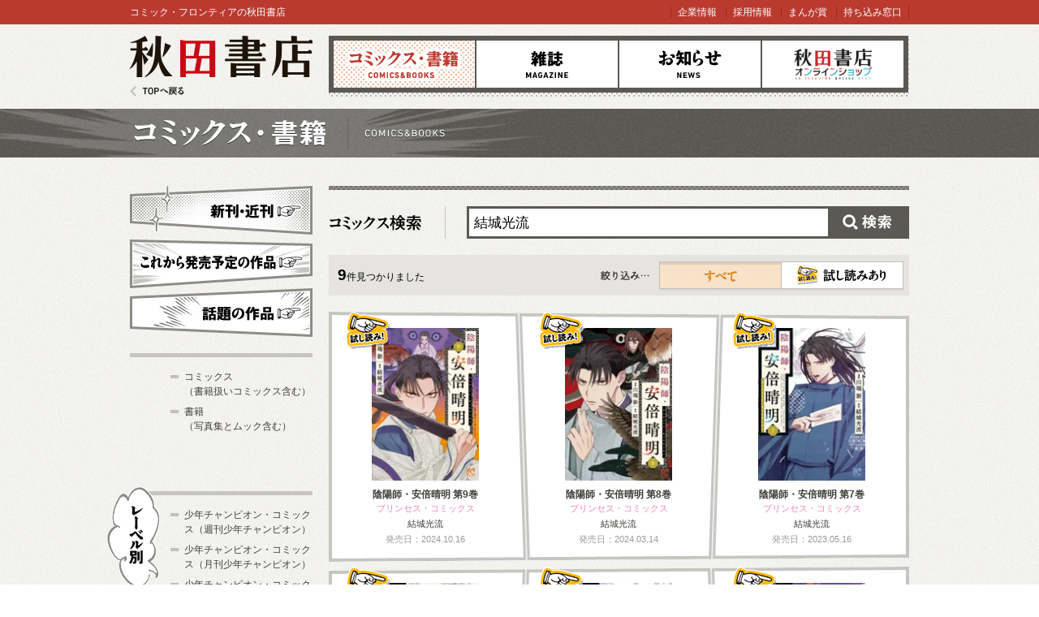

--- FILE ---
content_type: text/html; charset=utf-8
request_url: https://akitashoten.co.jp/comics/search?q=%E7%B5%90%E5%9F%8E%E5%85%89%E6%B5%81
body_size: 19981
content:
<!DOCTYPE html>
<html>
<head>
  <meta charset="utf-8">
  <meta name="viewport" content="width=device-width">
  <meta content="秋田書店,少年チャンピオン,ヤングチャンピオン,チャンピオン,Akita,秋田" name="keywords" />
  <meta content="総合出版社 秋田書店の公式ウェブサイト。秋田書店刊行のコミック、漫画雑誌、コミックの最新刊情報をお探しの方はこちら" name="description" />
  <title>検索結果 | 秋田書店</title>
  <link rel="shortcut icon" href="/favicon.ico">
  <link href="/assets/reset-37ac1370cc06fde9055c93d4957c4845.css" media="screen" rel="stylesheet" type="text/css" />
<link href="/assets/index-5e381726899d38a0577e364c0f5f9aee.css" media="screen" rel="stylesheet" type="text/css" />
  <!--[if lt IE 8]><link href="/assets/noncompliant-308c11bb1195139ed89002c1fad9f902.css" media="screen" rel="stylesheet" type="text/css" /><![endif]-->
  <script src="/assets/jquery-1.9.1.min-8da380348c2b951ea2dbc683ba3b2f84.js" type="text/javascript"></script>
<script src="/assets/modernizr.custom.50222-f20bbde2d063081a7fb2894b28fc687e.js" type="text/javascript"></script>
<script src="/assets/common-050ba80ae563d96a24bfd0bf93631838.js" type="text/javascript"></script>
  <meta content="authenticity_token" name="csrf-param" />
<meta content="ZjoYLG8NOtA8ubFwM/p9uJH1qgCcGlRxkk5dQRJ/gmU=" name="csrf-token" />
  
  <meta property="fb:app_id" content="399588876815179" />
  <!-- Google Tag Manager -->
<script>(function(w,d,s,l,i){w[l]=w[l]||[];w[l].push({'gtm.start':
  new Date().getTime(),event:'gtm.js'});var f=d.getElementsByTagName(s)[0],
  j=d.createElement(s),dl=l!='dataLayer'?'&l='+l:'';j.async=true;j.src=
  'https://www.googletagmanager.com/gtm.js?id='+i+dl;f.parentNode.insertBefore(j,f);
  })(window,document,'script','dataLayer','GTM-5G237N4');</script>
<!-- End Google Tag Manager -->

</head>
<body id="subPage">
<!-- Page hiding snippet (recommended) -->
<style>.async-hide { opacity: 0 !important} </style>
<script>
  (function(a,s,y,n,c,h,i,d,e){s.className+=' '+y;
  h.end=i=function(){s.className=s.className.replace(RegExp(' ?'+y),'')};
  (a[n]=a[n]||[]).hide=h;setTimeout(function(){i();h.end=null},c);
  })(window,document.documentElement,'async-hide','dataLayer',4000,{'GTM-W2QFVSK':true});
</script>
<!-- Google Tag Manager (noscript) -->
<noscript><iframe src="https://www.googletagmanager.com/ns.html?id=GTM-5G237N4"
		  height="0" width="0" style="display:none;visibility:hidden"></iframe></noscript>
<!-- End Google Tag Manager (noscript) -->

<noscript><iframe src="https://www.googletagmanager.com/ns.html?id=GTM-5G237N4"
                  height="0" width="0" style="display:none;visibility:hidden"></iframe></noscript>
<!-- End Google Tag Manager (noscript) -->


  <a id="pageTop"></a>
  <div class="wrapper">
    
    <header>
  <div id="gnavi">
    <hgroup>
      <h1><a href="/">秋田書店</a></h1>
      <h2 class="outlineTitle">AKITA SHOTEN since 1948 マンガで最高の出会い</h2>
    </hgroup>
    <nav>
      <h1 class="outlineTitle">グローバルナビゲーション</h1>
      <ul class="clear">
        <li class="comics"><a href="/comics" class="here">コミックス</a></li>
        <li class="magazine"><a href="/magazine">雑誌</a></li>
        <li class="news"><a href="/news">お知らせ</a></li>
        <li class="shop"><a href="https://shop.akitashoten.co.jp/" target="_blank">オンラインショップ</a></li>
      </ul>
    </nav>
    <a href="/" class="toTopPage">TOPへ戻る</a>
  </div>
  <div id="info">
    <div>
      <p class="copy">コミック・フロンティアの秋田書店</p>
      <ul id="link">
        <li><a href="/company">企業情報</a></li>
        <li><a href="/recruit">採用情報</a></li>
        <li><a href="https://akitashoten.jp/" target="_blank">まんが賞</a></li>
        <li><a href="https://mochikomi.akitashoten.jp/" target="_blank">持ち込み窓口</a></li>	
      </ul>
    </div>
  </div>
</header>

<section id="mainSlide" class="comicsPage">
  <header>
    <h1>コミックス</h1>
  </header>
</section>

    
    <div id="page">
  <div class="clear">
    <div id="mainColumn">
      <!--/ 検索結果 /-->
      <section id="searchResult">

        <header class="outlineTitle">
          <h1>検索結果</h1>
        </header>
        <form accept-charset="UTF-8" action="/comics/search" class="clear" id="comicSearch" method="get"><div style="margin:0;padding:0;display:inline"><input name="utf8" type="hidden" value="&#x2713;" /></div>
          <input id="q" maxlength="50" name="q" placeholder="結城光流" type="text" value="結城光流" /><button>検索</button>
</form>        <div id="result">
          <strong>9</strong>件見つかりました
        </div>

        <div class="sort">
  <ul>
    <li class="all">
      <a href="/comics/search?q=%E7%B5%90%E5%9F%8E%E5%85%89%E6%B5%81" class="here">すべて</a>
    </li>
    <li class="ark">
      <a href="/comics/search?q=%E7%B5%90%E5%9F%8E%E5%85%89%E6%B5%81&amp;testread=true">試し読み</a>
    </li>
  </ul>
</div>

        

          <div class="line typeA clear">
      <div class="book">
  <a href="/comics/4253273890">
    <img alt="Arkicon" class="arkIcon" src="/assets/common/arkIcon-34cc1798f2de7a25df160480d20d94ef.png" />
    <div class="imageBox">
      <img alt="" height="188" src="/comics/4253273890/thumb_cover" />
    </div>
    <div class="bookInfo">
      <h2>陰陽師・安倍晴明 第9巻</h2>
      <span class="girls">プリンセス・コミックス</span>
      <span class="authorName">結城光流</span>
      <span class="date">発売日：2024.10.16</span>
    </div>
</a></div>

      <div class="book">
  <a href="/comics/4253273882">
    <img alt="Arkicon" class="arkIcon" src="/assets/common/arkIcon-34cc1798f2de7a25df160480d20d94ef.png" />
    <div class="imageBox">
      <img alt="" height="188" src="/comics/4253273882/thumb_cover" />
    </div>
    <div class="bookInfo">
      <h2>陰陽師・安倍晴明 第8巻</h2>
      <span class="girls">プリンセス・コミックス</span>
      <span class="authorName">結城光流</span>
      <span class="date">発売日：2024.03.14</span>
    </div>
</a></div>

      <div class="book">
  <a href="/comics/4253273874">
    <img alt="Arkicon" class="arkIcon" src="/assets/common/arkIcon-34cc1798f2de7a25df160480d20d94ef.png" />
    <div class="imageBox">
      <img alt="" height="188" src="/comics/4253273874/thumb_cover" />
    </div>
    <div class="bookInfo">
      <h2>陰陽師・安倍晴明 第7巻</h2>
      <span class="girls">プリンセス・コミックス</span>
      <span class="authorName">結城光流</span>
      <span class="date">発売日：2023.05.16</span>
    </div>
</a></div>

  </div>
  <div class="line typeB clear">
      <div class="book">
  <a href="/comics/4253273866">
    <img alt="Arkicon" class="arkIcon" src="/assets/common/arkIcon-34cc1798f2de7a25df160480d20d94ef.png" />
    <div class="imageBox">
      <img alt="" height="188" src="/comics/4253273866/thumb_cover" />
    </div>
    <div class="bookInfo">
      <h2>陰陽師・安倍晴明 第6巻</h2>
      <span class="girls">プリンセス・コミックス</span>
      <span class="authorName">結城光流</span>
      <span class="date">発売日：2023.01.16</span>
    </div>
</a></div>

      <div class="book">
  <a href="/comics/4253273858">
    <img alt="Arkicon" class="arkIcon" src="/assets/common/arkIcon-34cc1798f2de7a25df160480d20d94ef.png" />
    <div class="imageBox">
      <img alt="" height="188" src="/comics/4253273858/thumb_cover" />
    </div>
    <div class="bookInfo">
      <h2>陰陽師・安倍晴明 第5巻</h2>
      <span class="girls">プリンセス・コミックス</span>
      <span class="authorName">結城光流</span>
      <span class="date">発売日：2022.07.14</span>
    </div>
</a></div>

      <div class="book">
  <a href="/comics/425327384X">
    <img alt="Arkicon" class="arkIcon" src="/assets/common/arkIcon-34cc1798f2de7a25df160480d20d94ef.png" />
    <div class="imageBox">
      <img alt="" height="188" src="/comics/425327384X/thumb_cover" />
    </div>
    <div class="bookInfo">
      <h2>陰陽師・安倍晴明 第4巻</h2>
      <span class="girls">プリンセス・コミックス</span>
      <span class="authorName">結城光流</span>
      <span class="date">発売日：2021.12.16</span>
    </div>
</a></div>

  </div>
  <div class="line typeA clear">
      <div class="book">
  <a href="/comics/4253273831">
    <img alt="Arkicon" class="arkIcon" src="/assets/common/arkIcon-34cc1798f2de7a25df160480d20d94ef.png" />
    <div class="imageBox">
      <img alt="" height="188" src="/comics/4253273831/thumb_cover" />
    </div>
    <div class="bookInfo">
      <h2>陰陽師・安倍晴明 第3巻</h2>
      <span class="girls">プリンセス・コミックス</span>
      <span class="authorName">結城光流</span>
      <span class="date">発売日：2021.07.15</span>
    </div>
</a></div>

      <div class="book">
  <a href="/comics/4253273823">
    <img alt="Arkicon" class="arkIcon" src="/assets/common/arkIcon-34cc1798f2de7a25df160480d20d94ef.png" />
    <div class="imageBox">
      <img alt="" height="188" src="/comics/4253273823/thumb_cover" />
    </div>
    <div class="bookInfo">
      <h2>陰陽師・安倍晴明 第2巻</h2>
      <span class="girls">プリンセス・コミックス</span>
      <span class="authorName">結城光流</span>
      <span class="date">発売日：2021.02.16</span>
    </div>
</a></div>

      <div class="book">
  <a href="/comics/4253273815">
    <img alt="Arkicon" class="arkIcon" src="/assets/common/arkIcon-34cc1798f2de7a25df160480d20d94ef.png" />
    <div class="imageBox">
      <img alt="" height="188" src="/comics/4253273815/thumb_cover" />
    </div>
    <div class="bookInfo">
      <h2>陰陽師・安倍晴明 第1巻</h2>
      <span class="girls">プリンセス・コミックス</span>
      <span class="authorName">結城光流 / 川端新</span>
      <span class="date">発売日：2020.08.17</span>
    </div>
</a></div>

  </div>



        
      </section>
      <!--/ 検索結果 /-->
    </div>
    
    <div id="subColumn">

  <section id="sideMenu">
    <header class="outlineTitle">
      <h1>サイドメニュー</h1>
    </header>
    <ul>
      <li class="newBtn"><a href="/comics/new">新刊・近刊</a></li>
      <li class="comingsoonBtn"><a href="/comics/comingsoon">これから発売予定</a></li>
      <li class="popularBtn"><a href="/comics/recommend">話題の作品</a></li>
    </ul>
  <!-- / #sideMenu --></section>

  <section class="sideMenu clear">
    <ul>
      <li class="general">
        <a href="/comics?type=0">
          コミックス<br>（書籍扱いコミックス含む）
</a>      </li>
      <li class="general">
        <a href="/comics?type=1">
          書籍<br>（写真集とムック含む）
</a>      </li>
    </ul>
  </section>

  <section class="sideMenu clear">
    <header>
      <h1 id="labelList">レーベル別</h1>
    </header>
    <ul>
      <li class="general"><a href="/comics/w-champion">少年チャンピオン・コミックス（週刊少年チャンピオン）</a></li>
      <li class="general"><a href="/comics/m-champion">少年チャンピオン・コミックス（月刊少年チャンピオン）</a></li>
      <li class="general"><a href="/comics/b-champion">少年チャンピオン・コミックス（別冊少年チャンピオン）</a></li>
      <li class="general"><a href="/comics/ccextra">少年チャンピオン・コミックス・エクストラ</a></li>
      <li class="general"><a href="/comics/championcross">少年チャンピオン・コミックス（チャンピオンクロス）</a></li>
      <li class="general"><a href="/comics/tap">少年チャンピオン・コミックス・タップ！</a></li>
      <li class="general"><a href="/comics/youngchampion">ヤングチャンピオン・コミックス</a></li>
      <li class="general"><a href="/comics/yc-retsu">ヤングチャンピオン烈コミックス</a></li>
      <li class="general"><a href="/comics/yc-c">少年チャンピオン・コミックス（ヤンチャンWeb）</a></li>
      <li class="general"><a href="/comics/red">チャンピオンREDコミックス</a></li>
      <li class="general"><a href="/comics/princess">プリンセス・コミックス</a></li>
      <li class="general"><a href="/comics/petit">プリンセス・コミックス プチプリ</a></li>
      <li class="general"><a href="/comics/kachicomi">プリンセス・コミックスDX カチCOMI</a></li>
      <li class="general"><a href="/comics/balmy">BaLmyコミックス</a></li>
      <li class="general"><a href="/comics/princess-c">少年チャンピオン・コミックス（プリンセス）</a></li>
      <li class="general"><a href="/comics/bonita">ボニータ・コミックス</a></li>
      <li class="general"><a href="/comics/bonita-c">少年チャンピオン・コミックス（ミステリーボニータ）</a></li>
      <li class="general"><a href="/comics/ALCDX">A.L.C.DX</a></li>
      <li class="general"><a href="/comics/MAX">MIU 恋愛MAX COMICS</a></li>
      <li class="general"><a href="/comics/shosekicomics">書籍扱いコミックス</a></li>
      <li class="general"><a href="/comics/bunko">秋田文庫</a></li>
      <li class="general"><a href="/comics/sunday">SUNDAY COMICS</a></li>
      <li class="general"><a href="/comics/artbook">画集・イラスト集</a></li>
      <li class="general"><a href="/comics/photobook">写真集</a></li>
      <li class="general"><a href="/comics/fanbook">ビジュアルファンブック</a></li>
      <li class="general"><a href="/atc">AKITA TOP COMICS</a></li>
    </ul>
  <!-- / #labelList --></section>

  <section class="sideMenu clear">
    <header>
      <h1 id="yearList">日付別</h1>
    </header>
    <ul>
      <li class="general"><a href="/comics/2026">2026年</a></li>
      <li class="general"><a href="/comics/2025">2025年</a></li>
      <li class="general"><a href="/comics/2024">2024年</a></li>
      <li class="general"><a href="/comics/2023">2023年</a></li>
      <li class="general"><a href="/comics/2022">2022年</a></li>
      <li class="general"><a href="/comics/2021">2021年</a></li>
      <li class="general"><a href="/comics/2020">2020年</a></li>
      <li class="general"><a href="/comics/2019">2019年</a></li>
      <li class="general"><a href="/comics/2018">2018年</a></li>
      <li class="general"><a href="/comics/2017">2017年</a></li>
      <li class="general"><a href="/comics/2016">2016年</a></li>
      <li class="general"><a href="/comics/2015">2015年</a></li>
      <li class="general"><a href="/comics/2014">2014年</a></li>
      <li class="general"><a href="/comics/2013">2013年</a></li>
      <li class="general"><a href="/comics/2012">2012年</a></li>
      <li class="general"><a href="/comics/2011">2011年</a></li>
      <li class="general"><a href="/comics/2010">2010年</a></li>
      <li class="general"><a href="/comics/2005-2009">2005～2009年</a></li>
      <li class="general"><a href="/comics/2000-2004">2000～2004年</a></li>
      <li class="general"><a href="/comics/1990-1999">1990～1999年</a></li>
      <li class="general"><a href="/comics/-1989">～1989年</a></li>
    </ul>
  <!-- / #yearList --></section>

<!-- / #subColumn --></div>

    
  </div>
</div>

    
  </div>
    
  <footer>
  <div id="footer" data-nosnippet>
    <div class="menu clear">
      <div class="box">
        <ul class="boys">
          <li>
            <a href="/magazine/man">少年・青年向け雑誌</a>
            <ul>
                <li><a href="/w-champion">週刊少年チャンピオン</a></li>
                <li><a href="/w-championbuzz">チャンピオンBUZZ</a></li>
                <li><a href="/g-champion">グラビアチャンピオン</a></li>
                <li><a href="/m-champion">月刊少年チャンピオン</a></li>
                <li><a href="/b-champion">別冊少年チャンピオン</a></li>
                <li><a href="/youngchampion">ヤングチャンピオン</a></li>
                <li><a href="/yc-retsu">ヤングチャンピオン烈</a></li>
                <li><a href="/bessatsu-yc">別冊ヤングチャンピオン</a></li>
                <li><a href="/dyc">どこでもヤングチャンピオン</a></li>
                <li><a href="/red">チャンピオンRED</a></li>
                <li><a href="https://youngchampion.jp/" target="_blank">ヤンチャンWeb</a></li>
                <li><a href="https://championcross.jp/" target="_blank">チャンピオンクロス</a></li>
            </ul>
          </li>
        </ul>
      <!--/ .box /--></div>
      <div class="box">
        <ul class="girls">
          <li>
            <a href="/magazine/woman">少女・女性向け雑誌</a>
            <ul>
                <li><a href="/princess">プリンセス</a></li>
                <li><a href="/petitprincess">プチプリンセス</a></li>
                <li><a href="/bonita">ミステリーボニータ</a></li>
                <li><a href="http://www.kachicomi.jp/" target="_blank">カチCOMI</a></li>
                <li><a href="/eleganceeve">Eleganceイブ</a></li>
                <li><a href="/formrs">フォアミセス</a></li>
                <li><a href="/lovemax">恋愛LoveMAX</a></li>
                <li><a href="/cherrypink">恋愛チェリーピンク</a></li>
                <li><a href="https://souffle.life/" target="_blank">Souffle</a></li>
                <li><a href="https://balmy-comic.jp/" target="_blank">BaLmy</a></li>
            </ul>
          </li>
        </ul>
      <!--/ .box /--></div>
      <div class="box">
        <ul class="listYellow">
          <li><a href="/comics">コミックス</a></li>
          <li><a href="/news">お知らせ</a></li>
        </ul>
        <ul class="listGreen">
          <li><a href="/company">企業情報</a></li>
          <li><a href="/recruit" target="_blank">採用情報</a></li>
		  
          <li><a href="/for_book_store">書店様向け</a></li>
        </ul>
      <!--/ .box /--></div>
      <div class="box">
        <ul class="listBlack">
          <li><a href="/sitepolicy">サイトポリシー</a></li>
          <li><a href="/privacypolicy">プライバシーポリシー</a></li>
          <li><a href="/inquiry" target="_blank">お問い合わせ</a></li>
        </ul>
        <div id="pagetopC">
          <a href="#pageTop">先頭へ戻る</a>
        </div>
      <!--/ .box /--></div>
      <!--/ .menu /--></div>
        <div class="license__area">
          <dl class="license__box license__box--abj">
            <dt>
	      <img alt="Abj_akita-corp" src="/assets/common/abj_akita-corp-e9d53a6c37a818ab3e963ec267bce340.svg" />
            </dt>
            <dd>
              ＡＢＪマークは、この電子書店・電子書籍配信サービスが、著作権者からコンテンツ使用許諾を得た正規版配信サービスであることを示す登録商標（登録番号 第６０９１７１３号）です。<br>
              ＡＢＪマークの詳細、ＡＢＪマークを掲示しているサービスの一覧はこちら。
              <a href="https://aebs.or.jp/" target="_blank">https://aebs.or.jp/</a>
            </dd>
          </dl>
          <div class="copy">
            <small>copyright&copy;AKITA PUBLISHING CO.,LTD.</small>
          </div>
        </div>
  <!--/ #footer /--></div>


</footer>

<noscript>
  <div class="noScript">
    <div class="attention">
      ブラウザのJavaScriptの設定が無効です。JavaScriptの設定をONにして、もう一度画面を表示してください。
    </div>
  </div>
</noscript>





  <div class="nonCompliant">
    <div class="attention">
      あなたは旧式ブラウザをご利用中です。このWEBサイトを快適に閲覧するにはブラウザをアップグレードしてください。
    </div>
  </div>

</body>
</html>


--- FILE ---
content_type: application/javascript
request_url: https://akitashoten.co.jp/assets/modernizr.custom.50222-f20bbde2d063081a7fb2894b28fc687e.js
body_size: 8382
content:
window.Modernizr=function(e,t,i){function n(e){b.cssText=e}function s(e,t){return n(_.join(e+";")+(t||""))}function o(e,t){return typeof e===t}function r(e,t){return!!~(""+e).indexOf(t)}function a(e,t){for(var n in e){var s=e[n];if(!r(s,"-")&&b[s]!==i)return"pfx"==t?s:!0}return!1}function l(e,t,n){for(var s in e){var r=t[e[s]];if(r!==i)return n===!1?e[s]:o(r,"function")?r.bind(n||t):r}return!1}function c(e,t,i){var n=e.charAt(0).toUpperCase()+e.slice(1),s=(e+" "+w.join(n+" ")+n).split(" ");return o(t,"string")||o(t,"undefined")?a(s,t):(s=(e+" "+C.join(n+" ")+n).split(" "),l(s,t,i))}var u,h,d,p="2.6.2",f={},m=!0,g=t.documentElement,v="modernizr",y=t.createElement(v),b=y.style,_=({}.toString," -webkit- -moz- -o- -ms- ".split(" ")),x="Webkit Moz O ms",w=x.split(" "),C=x.toLowerCase().split(" "),k={},T=[],D=T.slice,S={}.hasOwnProperty;d=o(S,"undefined")||o(S.call,"undefined")?function(e,t){return t in e&&o(e.constructor.prototype[t],"undefined")}:function(e,t){return S.call(e,t)},Function.prototype.bind||(Function.prototype.bind=function(e){var t=this;if("function"!=typeof t)throw new TypeError;var i=D.call(arguments,1),n=function(){if(this instanceof n){var s=function(){};s.prototype=t.prototype;var o=new s,r=t.apply(o,i.concat(D.call(arguments)));return Object(r)===r?r:o}return t.apply(e,i.concat(D.call(arguments)))};return n}),k.multiplebgs=function(){return n("background:url(https://),url(https://),red url(https://)"),/(url\s*\(.*?){3}/.test(b.background)},k.backgroundsize=function(){return c("backgroundSize")},k.borderimage=function(){return c("borderImage")},k.borderradius=function(){return c("borderRadius")},k.boxshadow=function(){return c("boxShadow")},k.textshadow=function(){return""===t.createElement("div").style.textShadow},k.opacity=function(){return s("opacity:.55"),/^0.55$/.test(b.opacity)};for(var N in k)d(k,N)&&(h=N.toLowerCase(),f[h]=k[N](),T.push((f[h]?"":"no-")+h));return f.addTest=function(e,t){if("object"==typeof e)for(var n in e)d(e,n)&&f.addTest(n,e[n]);else{if(e=e.toLowerCase(),f[e]!==i)return f;t="function"==typeof t?t():t,"undefined"!=typeof m&&m&&(g.className+=" "+(t?"":"no-")+e),f[e]=t}return f},n(""),y=u=null,function(e,t){function i(e,t){var i=e.createElement("p"),n=e.getElementsByTagName("head")[0]||e.documentElement;return i.innerHTML="x<style>"+t+"</style>",n.insertBefore(i.lastChild,n.firstChild)}function n(){var e=v.elements;return"string"==typeof e?e.split(" "):e}function s(e){var t=g[e[f]];return t||(t={},m++,e[f]=m,g[m]=t),t}function o(e,i,n){if(i||(i=t),u)return i.createElement(e);n||(n=s(i));var o;return o=n.cache[e]?n.cache[e].cloneNode():p.test(e)?(n.cache[e]=n.createElem(e)).cloneNode():n.createElem(e),o.canHaveChildren&&!d.test(e)?n.frag.appendChild(o):o}function r(e,i){if(e||(e=t),u)return e.createDocumentFragment();i=i||s(e);for(var o=i.frag.cloneNode(),r=0,a=n(),l=a.length;l>r;r++)o.createElement(a[r]);return o}function a(e,t){t.cache||(t.cache={},t.createElem=e.createElement,t.createFrag=e.createDocumentFragment,t.frag=t.createFrag()),e.createElement=function(i){return v.shivMethods?o(i,e,t):t.createElem(i)},e.createDocumentFragment=Function("h,f","return function(){var n=f.cloneNode(),c=n.createElement;h.shivMethods&&("+n().join().replace(/\w+/g,function(e){return t.createElem(e),t.frag.createElement(e),'c("'+e+'")'})+");return n}")(v,t.frag)}function l(e){e||(e=t);var n=s(e);return v.shivCSS&&!c&&!n.hasCSS&&(n.hasCSS=!!i(e,"article,aside,figcaption,figure,footer,header,hgroup,nav,section{display:block}mark{background:#FF0;color:#000}")),u||a(e,n),e}var c,u,h=e.html5||{},d=/^<|^(?:button|map|select|textarea|object|iframe|option|optgroup)$/i,p=/^(?:a|b|code|div|fieldset|h1|h2|h3|h4|h5|h6|i|label|li|ol|p|q|span|strong|style|table|tbody|td|th|tr|ul)$/i,f="_html5shiv",m=0,g={};!function(){try{var e=t.createElement("a");e.innerHTML="<xyz></xyz>",c="hidden"in e,u=1==e.childNodes.length||function(){t.createElement("a");var e=t.createDocumentFragment();return"undefined"==typeof e.cloneNode||"undefined"==typeof e.createDocumentFragment||"undefined"==typeof e.createElement}()}catch(i){c=!0,u=!0}}();var v={elements:h.elements||"abbr article aside audio bdi canvas data datalist details figcaption figure footer header hgroup mark meter nav output progress section summary time video",shivCSS:h.shivCSS!==!1,supportsUnknownElements:u,shivMethods:h.shivMethods!==!1,type:"default",shivDocument:l,createElement:o,createDocumentFragment:r};e.html5=v,l(t)}(this,t),f._version=p,f._prefixes=_,f._domPrefixes=C,f._cssomPrefixes=w,f.testProp=function(e){return a([e])},f.testAllProps=c,g.className=g.className.replace(/(^|\s)no-js(\s|$)/,"$1$2")+(m?" js "+T.join(" "):""),f}(this,this.document),function(e,t,i){function n(e){return"[object Function]"==g.call(e)}function s(e){return"string"==typeof e}function o(){}function r(e){return!e||"loaded"==e||"complete"==e||"uninitialized"==e}function a(){var e=v.shift();y=1,e?e.t?f(function(){("c"==e.t?d.injectCss:d.injectJs)(e.s,0,e.a,e.x,e.e,1)},0):(e(),a()):y=0}function l(e,i,n,s,o,l,c){function u(t){if(!p&&r(h.readyState)&&(b.r=p=1,!y&&a(),h.onload=h.onreadystatechange=null,t)){"img"!=e&&f(function(){x.removeChild(h)},50);for(var n in D[i])D[i].hasOwnProperty(n)&&D[i][n].onload()}}var c=c||d.errorTimeout,h=t.createElement(e),p=0,g=0,b={t:n,s:i,e:o,a:l,x:c};1===D[i]&&(g=1,D[i]=[]),"object"==e?h.data=i:(h.src=i,h.type=e),h.width=h.height="0",h.onerror=h.onload=h.onreadystatechange=function(){u.call(this,g)},v.splice(s,0,b),"img"!=e&&(g||2===D[i]?(x.insertBefore(h,_?null:m),f(u,c)):D[i].push(h))}function c(e,t,i,n,o){return y=0,t=t||"j",s(e)?l("c"==t?C:w,e,t,this.i++,i,n,o):(v.splice(this.i++,0,e),1==v.length&&a()),this}function u(){var e=d;return e.loader={load:c,i:0},e}var h,d,p=t.documentElement,f=e.setTimeout,m=t.getElementsByTagName("script")[0],g={}.toString,v=[],y=0,b="MozAppearance"in p.style,_=b&&!!t.createRange().compareNode,x=_?p:m.parentNode,p=e.opera&&"[object Opera]"==g.call(e.opera),p=!!t.attachEvent&&!p,w=b?"object":p?"script":"img",C=p?"script":w,k=Array.isArray||function(e){return"[object Array]"==g.call(e)},T=[],D={},S={timeout:function(e,t){return t.length&&(e.timeout=t[0]),e}};d=function(e){function t(e){var t,i,n,e=e.split("!"),s=T.length,o=e.pop(),r=e.length,o={url:o,origUrl:o,prefixes:e};for(i=0;r>i;i++)n=e[i].split("="),(t=S[n.shift()])&&(o=t(o,n));for(i=0;s>i;i++)o=T[i](o);return o}function r(e,s,o,r,a){var l=t(e),c=l.autoCallback;l.url.split(".").pop().split("?").shift(),l.bypass||(s&&(s=n(s)?s:s[e]||s[r]||s[e.split("/").pop().split("?")[0]]),l.instead?l.instead(e,s,o,r,a):(D[l.url]?l.noexec=!0:D[l.url]=1,o.load(l.url,l.forceCSS||!l.forceJS&&"css"==l.url.split(".").pop().split("?").shift()?"c":i,l.noexec,l.attrs,l.timeout),(n(s)||n(c))&&o.load(function(){u(),s&&s(l.origUrl,a,r),c&&c(l.origUrl,a,r),D[l.url]=2})))}function a(e,t){function i(e,i){if(e){if(s(e))i||(h=function(){var e=[].slice.call(arguments);d.apply(this,e),p()}),r(e,h,t,0,c);else if(Object(e)===e)for(l in a=function(){var t,i=0;for(t in e)e.hasOwnProperty(t)&&i++;return i}(),e)e.hasOwnProperty(l)&&(!i&&!--a&&(n(h)?h=function(){var e=[].slice.call(arguments);d.apply(this,e),p()}:h[l]=function(e){return function(){var t=[].slice.call(arguments);e&&e.apply(this,t),p()}}(d[l])),r(e[l],h,t,l,c))}else!i&&p()}var a,l,c=!!e.test,u=e.load||e.both,h=e.callback||o,d=h,p=e.complete||o;i(c?e.yep:e.nope,!!u),u&&i(u)}var l,c,h=this.yepnope.loader;if(s(e))r(e,0,h,0);else if(k(e))for(l=0;l<e.length;l++)c=e[l],s(c)?r(c,0,h,0):k(c)?d(c):Object(c)===c&&a(c,h);else Object(e)===e&&a(e,h)},d.addPrefix=function(e,t){S[e]=t},d.addFilter=function(e){T.push(e)},d.errorTimeout=1e4,null==t.readyState&&t.addEventListener&&(t.readyState="loading",t.addEventListener("DOMContentLoaded",h=function(){t.removeEventListener("DOMContentLoaded",h,0),t.readyState="complete"},0)),e.yepnope=u(),e.yepnope.executeStack=a,e.yepnope.injectJs=function(e,i,n,s,l,c){var u,h,p=t.createElement("script"),s=s||d.errorTimeout;p.src=e;for(h in n)p.setAttribute(h,n[h]);i=c?a:i||o,p.onreadystatechange=p.onload=function(){!u&&r(p.readyState)&&(u=1,i(),p.onload=p.onreadystatechange=null)},f(function(){u||(u=1,i(1))},s),l?p.onload():m.parentNode.insertBefore(p,m)},e.yepnope.injectCss=function(e,i,n,s,r,l){var c,s=t.createElement("link"),i=l?a:i||o;s.href=e,s.rel="stylesheet",s.type="text/css";for(c in n)s.setAttribute(c,n[c]);r||(m.parentNode.insertBefore(s,m),f(i,0))}}(this,document),Modernizr.load=function(){yepnope.apply(window,[].slice.call(arguments,0))};